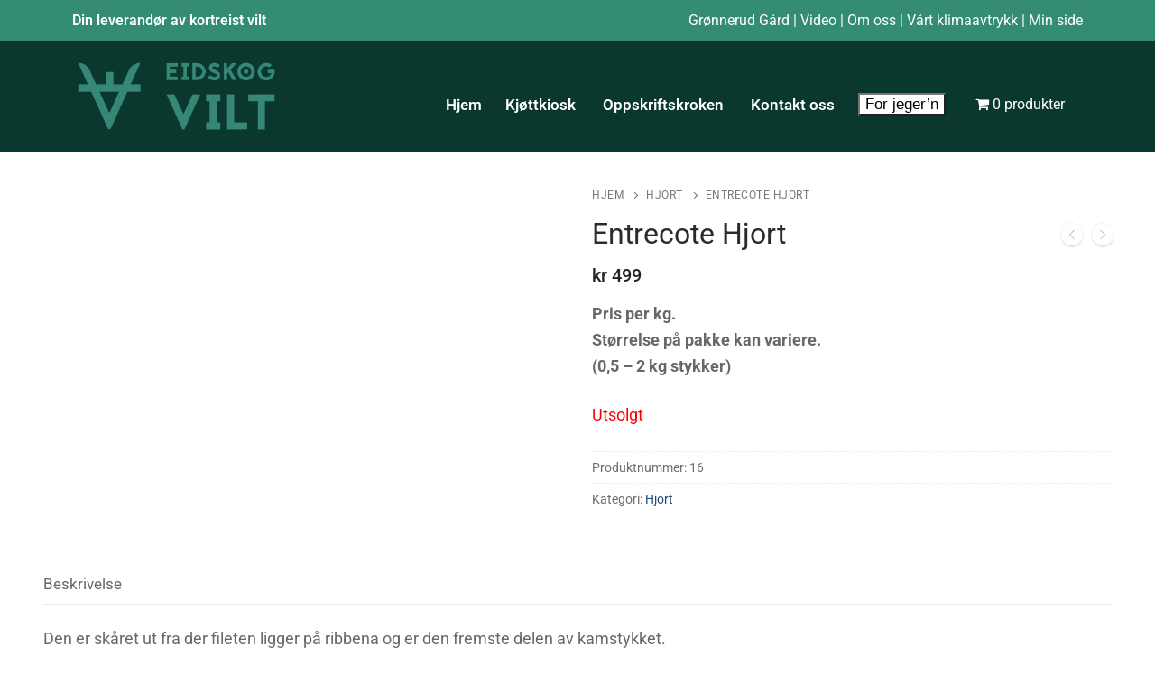

--- FILE ---
content_type: text/css
request_url: https://www.eidskogvilt.no/wp-content/uploads/elementor/css/post-450.css?ver=1761815289
body_size: 1073
content:
.elementor-450 .elementor-element.elementor-element-32d4163:not(.elementor-motion-effects-element-type-background), .elementor-450 .elementor-element.elementor-element-32d4163 > .elementor-motion-effects-container > .elementor-motion-effects-layer{background-color:#348C74;}.elementor-450 .elementor-element.elementor-element-32d4163{transition:background 0.3s, border 0.3s, border-radius 0.3s, box-shadow 0.3s;}.elementor-450 .elementor-element.elementor-element-32d4163 > .elementor-background-overlay{transition:background 0.3s, border-radius 0.3s, opacity 0.3s;}.elementor-widget-text-editor{font-family:var( --e-global-typography-text-font-family ), Sans-serif;font-weight:var( --e-global-typography-text-font-weight );color:var( --e-global-color-text );}.elementor-widget-text-editor.elementor-drop-cap-view-stacked .elementor-drop-cap{background-color:var( --e-global-color-primary );}.elementor-widget-text-editor.elementor-drop-cap-view-framed .elementor-drop-cap, .elementor-widget-text-editor.elementor-drop-cap-view-default .elementor-drop-cap{color:var( --e-global-color-primary );border-color:var( --e-global-color-primary );}.elementor-450 .elementor-element.elementor-element-28fb652{text-align:left;font-family:"Roboto", Sans-serif;font-size:16px;font-weight:600;color:#FFFFFF;}.elementor-450 .elementor-element.elementor-element-6a76b08{text-align:right;font-family:"Roboto", Sans-serif;font-size:16px;font-weight:400;color:#FFFFFF;}.elementor-450 .elementor-element.elementor-element-a0dcf2a:not(.elementor-motion-effects-element-type-background), .elementor-450 .elementor-element.elementor-element-a0dcf2a > .elementor-motion-effects-container > .elementor-motion-effects-layer{background-color:#0B382E;}.elementor-450 .elementor-element.elementor-element-a0dcf2a{transition:background 0.3s, border 0.3s, border-radius 0.3s, box-shadow 0.3s;}.elementor-450 .elementor-element.elementor-element-a0dcf2a > .elementor-background-overlay{transition:background 0.3s, border-radius 0.3s, opacity 0.3s;}.elementor-widget-theme-site-logo .widget-image-caption{color:var( --e-global-color-text );font-family:var( --e-global-typography-text-font-family ), Sans-serif;font-weight:var( --e-global-typography-text-font-weight );}.elementor-widget-nav-menu .elementor-nav-menu .elementor-item{font-family:var( --e-global-typography-primary-font-family ), Sans-serif;font-weight:var( --e-global-typography-primary-font-weight );}.elementor-widget-nav-menu .elementor-nav-menu--main .elementor-item{color:var( --e-global-color-text );fill:var( --e-global-color-text );}.elementor-widget-nav-menu .elementor-nav-menu--main .elementor-item:hover,
					.elementor-widget-nav-menu .elementor-nav-menu--main .elementor-item.elementor-item-active,
					.elementor-widget-nav-menu .elementor-nav-menu--main .elementor-item.highlighted,
					.elementor-widget-nav-menu .elementor-nav-menu--main .elementor-item:focus{color:var( --e-global-color-accent );fill:var( --e-global-color-accent );}.elementor-widget-nav-menu .elementor-nav-menu--main:not(.e--pointer-framed) .elementor-item:before,
					.elementor-widget-nav-menu .elementor-nav-menu--main:not(.e--pointer-framed) .elementor-item:after{background-color:var( --e-global-color-accent );}.elementor-widget-nav-menu .e--pointer-framed .elementor-item:before,
					.elementor-widget-nav-menu .e--pointer-framed .elementor-item:after{border-color:var( --e-global-color-accent );}.elementor-widget-nav-menu{--e-nav-menu-divider-color:var( --e-global-color-text );}.elementor-widget-nav-menu .elementor-nav-menu--dropdown .elementor-item, .elementor-widget-nav-menu .elementor-nav-menu--dropdown  .elementor-sub-item{font-family:var( --e-global-typography-accent-font-family ), Sans-serif;font-weight:var( --e-global-typography-accent-font-weight );}.elementor-450 .elementor-element.elementor-element-eb8bf22 > .elementor-widget-container{margin:35px 0px 0px 0px;}.elementor-450 .elementor-element.elementor-element-eb8bf22 .elementor-menu-toggle{margin-left:auto;}.elementor-450 .elementor-element.elementor-element-eb8bf22 .elementor-nav-menu .elementor-item{font-family:"Roboto", Sans-serif;font-size:17px;font-weight:600;}.elementor-450 .elementor-element.elementor-element-eb8bf22 .elementor-nav-menu--main .elementor-item{color:#FFFFFF;fill:#FFFFFF;padding-left:13px;padding-right:13px;}.elementor-450 .elementor-element.elementor-element-eb8bf22 .elementor-nav-menu--main .elementor-item:hover,
					.elementor-450 .elementor-element.elementor-element-eb8bf22 .elementor-nav-menu--main .elementor-item.elementor-item-active,
					.elementor-450 .elementor-element.elementor-element-eb8bf22 .elementor-nav-menu--main .elementor-item.highlighted,
					.elementor-450 .elementor-element.elementor-element-eb8bf22 .elementor-nav-menu--main .elementor-item:focus{color:#FFFFFF;fill:#FFFFFF;}.elementor-450 .elementor-element.elementor-element-eb8bf22 .elementor-nav-menu--main:not(.e--pointer-framed) .elementor-item:before,
					.elementor-450 .elementor-element.elementor-element-eb8bf22 .elementor-nav-menu--main:not(.e--pointer-framed) .elementor-item:after{background-color:#348C74;}.elementor-450 .elementor-element.elementor-element-eb8bf22 .e--pointer-framed .elementor-item:before,
					.elementor-450 .elementor-element.elementor-element-eb8bf22 .e--pointer-framed .elementor-item:after{border-color:#348C74;}.elementor-450 .elementor-element.elementor-element-eb8bf22 .elementor-nav-menu--dropdown a, .elementor-450 .elementor-element.elementor-element-eb8bf22 .elementor-menu-toggle{color:#FFFFFF;fill:#FFFFFF;}.elementor-450 .elementor-element.elementor-element-eb8bf22 .elementor-nav-menu--dropdown{background-color:#000000;}.elementor-450 .elementor-element.elementor-element-eb8bf22 .elementor-nav-menu--dropdown .elementor-item, .elementor-450 .elementor-element.elementor-element-eb8bf22 .elementor-nav-menu--dropdown  .elementor-sub-item{font-family:"Roboto", Sans-serif;font-size:18px;font-weight:500;}.elementor-450 .elementor-element.elementor-element-eb8bf22 .elementor-nav-menu--dropdown li:not(:last-child){border-style:solid;border-color:#FFFFFF;border-bottom-width:0.5px;}.elementor-450 .elementor-element.elementor-element-eb8bf22 div.elementor-menu-toggle{color:#FFFFFF;}.elementor-450 .elementor-element.elementor-element-eb8bf22 div.elementor-menu-toggle svg{fill:#FFFFFF;}.elementor-theme-builder-content-area{height:400px;}.elementor-location-header:before, .elementor-location-footer:before{content:"";display:table;clear:both;}@media(max-width:1024px){.elementor-450 .elementor-element.elementor-element-eb8bf22 > .elementor-widget-container{margin:10px 0px 0px 0px;}.elementor-450 .elementor-element.elementor-element-eb8bf22{--nav-menu-icon-size:33px;}}@media(min-width:768px){.elementor-450 .elementor-element.elementor-element-e255ad2{width:22.016%;}.elementor-450 .elementor-element.elementor-element-cafdcf1{width:77.984%;}}@media(max-width:1024px) and (min-width:768px){.elementor-450 .elementor-element.elementor-element-e255ad2{width:30%;}.elementor-450 .elementor-element.elementor-element-cafdcf1{width:55%;}}@media(max-width:767px){.elementor-450 .elementor-element.elementor-element-28fb652{text-align:center;}.elementor-450 .elementor-element.elementor-element-6a76b08 > .elementor-widget-container{margin:-19px 0px 0px 0px;}.elementor-450 .elementor-element.elementor-element-6a76b08{text-align:center;}.elementor-450 .elementor-element.elementor-element-e255ad2{width:50%;}.elementor-450 .elementor-element.elementor-element-cafdcf1{width:50%;}.elementor-450 .elementor-element.elementor-element-eb8bf22 .elementor-nav-menu--dropdown a{padding-left:20px;padding-right:20px;padding-top:17px;padding-bottom:17px;}.elementor-450 .elementor-element.elementor-element-eb8bf22 .elementor-nav-menu--main > .elementor-nav-menu > li > .elementor-nav-menu--dropdown, .elementor-450 .elementor-element.elementor-element-eb8bf22 .elementor-nav-menu__container.elementor-nav-menu--dropdown{margin-top:37px !important;}.elementor-450 .elementor-element.elementor-element-eb8bf22{--nav-menu-icon-size:37px;}}/* Start custom CSS for text-editor, class: .elementor-element-28fb652 */#minside {
    color: white;
}

#minside:hover {
    text-decoration: underline;
}/* End custom CSS */
/* Start custom CSS for text-editor, class: .elementor-element-6a76b08 */#minside {
    color: white;
}

#minside:hover {
    text-decoration: underline;
}/* End custom CSS */
/* Start custom CSS for nav-menu, class: .elementor-element-eb8bf22 */.menyknapp {
    color:black!important;
    background-color: white!important;
}/* End custom CSS */

--- FILE ---
content_type: application/javascript
request_url: https://www.eidskogvilt.no/wp-content/plugins/product-extras-for-woocommerce/assets/js/conditions.js?ver=3.26.18
body_size: 6588
content:
(function($) {

	$( document ).ready( function() {

		var reset_fields = [];

		var pewc_conditions = {

			init: function() {

				this.initial_check();
				$( '.pewc-condition-trigger input' ).on( 'change input keyup paste', this.trigger_condition_check );
				$( 'body' ).on( 'change', '.pewc-condition-trigger select', this.trigger_condition_check );
				$( '.pewc-calculation-trigger input' ).on( 'change input keyup paste', this.trigger_calculation );

				// 3.26.5, added pewc_trigger_initial_check, used in pewc-repeatable.js
				$( document ).on( 'ptuwc_opened_config_row, pewc_trigger_initial_check', function ( event, instance, active_row ) {
					pewc_conditions.initial_check();
				});

				// 3.26.5
				$( document ).on( 'pewc_attach_condition_events', function( event ){
					pewc_conditions.attach_events();
				});

				// 3.26.11
				$( 'body' ).on( 'pewc_field_visibility_updated', function( e, field_id, action ){
					pewc_conditions.put_back_default( field_id );
				});

				if( pewc_vars.conditions_timer > 0 ) {

					// 3.26.5
					this.attach_events();

					$( 'form.cart .qty' ).on( 'change input keyup paste', this.trigger_quantity_condition_check );
					$( 'body' ).on( 'pewc_reset_field_condition', this.trigger_field_reset_condition_check );

					// since 3.11.9
					$( 'body' ).on( 'show_variation', this.trigger_attribute_condition_check );
					$( 'body' ).on( 'hide_variation', this.trigger_attribute_condition_check );

					// 3.20.1
					$( 'body' ).on( 'pewc_reset_fields', this.reset_fields );

					if( typeof pewc_cost_triggers !== 'undefined' && pewc_cost_triggers.length > 0 ) {
						var cost_interval = setInterval(
							this.trigger_cost_condition_check,
							pewc_vars.conditions_timer
						);
					}
				}

			},

			// 3.26.5, created a separate function so that we can re-attach these to repeatable groups
			attach_events: function() {
				$( '.pewc-field-triggers-condition' ).on( 'pewc_update_select_box', this.trigger_field_condition_check );
				$( '.pewc-field-triggers-condition input' ).on( 'change input keyup paste', this.trigger_field_condition_check );
				$( '.pewc-field-triggers-condition select' ).on( 'update change', this.trigger_field_condition_check );
				$( '.pewc-field-triggers-condition .pewc-calculation-value' ).on( 'calculation_field_updated', this.trigger_field_condition_check );
			},

			initial_check: function() {

				// Check the fields
				if( pewc_vars.conditions_timer > 0 ) {

					$( '.pewc-field-triggers-condition' ).each( function() {

						var field = $( this ).closest( '.pewc-item' );
						var parent = pewc_conditions.get_field_parent( field );
						var field_value = pewc_conditions.get_field_value( $( field ).attr( 'data-field-id' ), $( field ).attr( 'data-field-type' ), parent );
						var triggers_for = JSON.parse( $( field ).attr( 'data-triggers-for' ) );

						// 3.26.5
						pewc_conditions.check_triggered_fields( $( field ), field_value, triggers_for, parent );

						// Iterate through each field that is conditional on the updated field
						//for( var g in triggers_for ) {
						//	conditions_obtain = pewc_conditions.check_field_conditions( triggers_for[g], field_value, parent );
						//	var action = $( '.pewc-field-' + triggers_for[g] ).attr( 'data-field-conditions-action' );
						//	pewc_conditions.assign_field_classes( conditions_obtain, action, triggers_for[g], parent );
						//}

					});

				}

				// Check the groups
				$( '.pewc-condition-trigger' ).each( function() {
					var field = $( this );
					var groups = JSON.parse( $( field ).attr( 'data-trigger-groups' ) );
					for( var g in groups ) {
						conditions_obtain = pewc_conditions.check_group_conditions( groups[g] );
						var action = $( '#pewc-group-' + groups[g] ).attr( 'data-condition-action' );
						pewc_conditions.assign_group_classes( conditions_obtain, action, groups[g] );
					}
				});

				// 3.11.9, check all groups and fields using attributes on conditions
				pewc_conditions.trigger_attribute_condition_check();

			},

			trigger_calculation: function() {

				// Possibly add a delay here to ensure calculations are made
				var calculations = $( this ).closest( '.pewc-item' ).attr( 'data-trigger-calculations' );
				if( calculations ) {
					calculations = JSON.parse( calculations );
					for( var c in calculations ) {
						$( '.pewc-field-' + calculations[c] ).find( '.pewc-calculation-value' ).trigger( 'change' );
					}
				}

			},

			trigger_condition_check: function() {

				var field = $( this ).closest( '.pewc-item' );
				var groups = JSON.parse( $( field ).attr( 'data-trigger-groups' ) );
				pewc_conditions.trigger_group_conditions( groups );

				if( pewc_vars.reset_fields == 'yes' ) {
					pewc_conditions.reset_fields();
				}

			},

			trigger_group_conditions: function( groups ) {
				for( var g in groups ) {
					conditions_obtain = pewc_conditions.check_group_conditions( groups[g] );
					var action = $( '#pewc-group-' + groups[g] ).attr( 'data-condition-action' );
					pewc_conditions.assign_group_classes( conditions_obtain, action, groups[g] );
				}
				// let's do this if we need to toggle other groups or fields that are dependent on a field inside a toggled group
				$( 'body' ).trigger( 'pewc_reset_field_condition' );
			},

			get_field_parent: function( field ) {

				var parent = $( field ).closest( '.product' );
				if( $( parent ).length < 1 ) {
					parent = $( field ).closest( '.ptuwc-product-config-row' );
				}

				return parent;

			},

			get_field_group_id: function( field ) {

				var group_id = $( field ).closest( '.pewc-group-wrap' ).attr( 'data-group-id' );
				return group_id;

			},

			trigger_field_condition_check: function() {

				var field = $( this ).closest( '.pewc-item' );
				var parent = pewc_conditions.get_field_parent( field );

				var field_value = pewc_conditions.get_field_value( $( field ).attr( 'data-field-id' ), $( field ).attr( 'data-field-type' ), parent );
				var triggers_for = JSON.parse( $( field ).attr( 'data-triggers-for' ) );

				// 3.26.5
				pewc_conditions.check_triggered_fields( $( field ), field_value, triggers_for, parent );

				// Iterate through each field that is conditional on the updated field
				//for( var g in triggers_for ) {
				//	conditions_obtain = pewc_conditions.check_field_conditions( triggers_for[g], field_value, parent );
				//	var group = $( '.pewc-field-' + triggers_for[g] ).closest( '.pewc-group-wrap' );
				//	var action = $( '.pewc-field-' + triggers_for[g] ).attr( 'data-field-conditions-action' );
				//	pewc_conditions.assign_field_classes( conditions_obtain, action, triggers_for[g], parent );
				//}

				if( pewc_vars.reset_fields == 'yes' ) {
					pewc_conditions.reset_fields();
				}

			},

			// Iterate through fields that have had their values reset
			// Ensures fields with dependent conditions will also get reset correctly
			trigger_field_reset_condition_check: function() {

				// Use a timer to allow complex pages to catch up
				var reset_timer = setTimeout(
					function() {
						$( '.pewc-reset' ).each( function() {
							$( this ).removeClass( 'pewc-reset' );
							var field = $( this );
							var parent = pewc_conditions.get_field_parent( field );
							if ( $( field ).hasClass( 'pewc-repeatable-field' ) ) {
								// 3.26.5, use the group wrapper as the parent because it's possible we have duplicate fields
								parent = $( field ).closest( '.pewc-group-wrap' );
							}
							var field_value = pewc_conditions.get_field_value( $( field ).attr( 'data-field-id' ), $( field ).attr( 'data-field-type' ), parent );
							var triggers_for = $( field ).attr( 'data-triggers-for' );
							if( triggers_for != undefined ) {

								var triggers_for = JSON.parse( $( field ).attr( 'data-triggers-for' ) );

								// 3.26.5
								pewc_conditions.check_triggered_fields( $( field ), field_value, triggers_for, parent );

								// Iterate through each field that is conditional on the updated field
								//for( var g in triggers_for ) {
								//	conditions_obtain = pewc_conditions.check_field_conditions( triggers_for[g], field_value, parent );
								//	var action = $( '.pewc-field-' + triggers_for[g] ).attr( 'data-field-conditions-action' );
								//	pewc_conditions.assign_field_classes( conditions_obtain, action, triggers_for[g], parent );
								//}
							}

						});
					}, 100
				);

			},

			trigger_quantity_condition_check: function() {

				if( typeof pewc_quantity_triggers === 'undefined' ) {
					return;
				}

				var triggers_for = pewc_quantity_triggers;

				// 3.26.5
				pewc_conditions.check_triggered_fields( 'quantity', $( 'form.cart .quantity input.qty' ).val(), triggers_for );

				// Iterate through each field that is conditional on the updated field
				//for( var g in triggers_for ) {
				//	var parent = pewc_conditions.get_field_parent( $( '.pewc-field-'+triggers_for[g] ) );
				//	conditions_obtain = pewc_conditions.check_field_conditions( triggers_for[g], $( 'form.cart .quantity input.qty' ).val(), parent );
				//	var action = $( '.pewc-field-' + triggers_for[g] ).attr( 'data-field-conditions-action' );
				//	pewc_conditions.assign_field_classes( conditions_obtain, action, triggers_for[g], parent );
				//}

			},

			trigger_cost_condition_check: function() {

				var triggers_for = pewc_cost_triggers;

				// 3.26.5
				pewc_conditions.check_triggered_fields( 'cost', 0, triggers_for );

				// Iterate through each field that is conditional on the updated field
				// 3.21.7, added parent to the condition
				//for( var g in triggers_for ) {
				//	var parent = pewc_conditions.get_field_parent( $( '.pewc-field-'+triggers_for[g] ) );
				//	conditions_obtain = pewc_conditions.check_field_conditions( triggers_for[g], 0, parent );
				//	var action = $( '.pewc-field-' + triggers_for[g] ).attr( 'data-field-conditions-action' );
				//	pewc_conditions.assign_field_classes( conditions_obtain, action, triggers_for[g], parent );
				//}

			},

			check_group_conditions: function( group_id ) {

				var conditions = JSON.parse( $( '#pewc-group-' + group_id ).attr( 'data-conditions' ) );
				var match = $( '#pewc-group-' + group_id ).attr( 'data-condition-match' );
				var is_visible = false;
				if( match == 'all' ) {
					is_visible = true;
				}
				for( var i in conditions ) {
					var condition = conditions[i];
					if( ! condition.field_type ) {
						condition.field_type = $( '.' + condition.field ).attr( 'data-field-type' );
					}

					var field = $( '.pewc-field-' + $( '.' + condition.field ).attr( 'data-field-id' ) );
					var parent = pewc_conditions.get_field_parent( field );
					var value = pewc_conditions.get_field_value( $( '.' + condition.field ).attr( 'data-field-id' ), condition.field_type, parent );
					if ( condition.field.substring(0, 3) == 'pa_' ) {
						value = $( '#'+condition.field ).val();
					}
					var meets_condition = this.field_meets_condition( value, condition.rule, condition.value );
					if( meets_condition && match =='any' ) {
						return true;
					} else if( ! meets_condition && match =='all' ) {
						return false;
					}
				}

				return is_visible;

			},

			check_field_conditions: function( field_id, field_value, parent ) {

				var field = $( parent ).find( '.pewc-field-' + field_id );
				if( $( field ).length < 1 ) {
					return false;
				}

				var conditions = JSON.parse( $( field ).attr( 'data-field-conditions' ) );
				var match = $( field ).attr( 'data-field-conditions-match' );
				var is_visible = false;
				if( match == 'all' ) {
					is_visible = true;
				}
				var loop_parent = parent; // 3.26.5

				for( var i in conditions ) {
					var condition = conditions[i];
					if ( condition.field == 'cost' ) {
						// 3.21.7
						var field_value = $( '#pewc_total_calc_price' ).val();
					} else if ( condition.field == 'quantity' ) {
						var field_value = $( 'form.cart .quantity input.qty' ).val();
					} else if ( condition.field.substring(0, 3) == 'pa_' ){
						var attribute_field = $( '#' + condition.field );
						var field_value = $( attribute_field ).val();
						if ( field_value != undefined && field_value.indexOf( ',' ) !== -1 && $( attribute_field ).is( 'input' ) ) {
							// 3.26.11, this could be a hidden input field with a list of attributes, split into an array?
							field_value = field_value.split( ',' );
						}
					} else {
						if ( $( parent ).find( '.pewc-field-' + $( '.' + condition.field ).attr( 'data-field-id' ) ).length < 1 ) {
							// this field is not a sibling in this repeatable field? change parent back
							loop_parent = pewc_conditions.get_field_parent( $( field ) );
						} else {
							loop_parent = parent;
						}
						var field_value = this.get_field_value( $( '.' + condition.field ).attr( 'data-field-id' ), condition.field_type, loop_parent );
					}
					var meets_condition = this.field_meets_condition( field_value, condition.rule, condition.value );
					if( meets_condition && match == 'any' ) {
						return true;
					} else if( ! meets_condition && match =='all' ) {
						return false;
					}
				}

				return is_visible;

			},

			// Get the value of the specified field
			get_field_value: function( field_id, field_type, parent ) {

				if( typeof field_id == 'undefined' ) {
					return;
				}

				// var field_wrapper = $( '.' + field_id.replace( 'field', 'group' ) );
				var input_fields = ['text','number','advanced-preview'];

				var field = $( parent ).find( '.pewc-field-' + field_id );

				// since 3.11.5
				if ( field.hasClass( 'pewc-hidden-field') || field.closest( '.pewc-group-wrap' ).hasClass( 'pewc-group-hidden' ) ) {
					if ( ! field.hasClass( 'pewc-reset-me' ) ) {
						field.addClass( 'pewc-reset-me' ); // so that we can reset
					}
					return ''; // field is hidden so return a blank value
				}

				if( input_fields.includes( field_type ) ) {
					return $( field ).find( 'input' ).val();
				} else if( field_type == 'select' || field_type == 'select-box' ) {
					return $( field ).find( 'select' ).val();
				} else if( field_type == 'checkbox_group' ) {
					var field_value = [];
					$( field ).find( 'input:checked' ).each( function() {
						field_value.push( $( this ).val() );
					});
					return field_value;
				} else if( field_type == 'products' || field_type == 'product-categories' ) {
					var field_value = [];
					if ( field.hasClass( 'pewc-item-products-select' ) ) {
						return $( field ).find( 'select' ).val();
					}
					else {
						$( field ).find( 'input:checked' ).each( function() {
							field_value.push( Number( $( this ).val() ) );
						});
					}
					return field_value;
				} else if( field_type == 'image_swatch' ) {
					if( $( field ).hasClass( 'pewc-item-image-swatch-checkbox' ) ) {
						// Array
						var field_value = [];
						$( field ).find( 'input:checked' ).each( function() {
							field_value.push( $( this ).val() );
						});
						return field_value;
					} else {
						return $( field ).find( 'input:radio:checked' ).val();
					}
				} else if( field_type == 'checkbox' ) {
					if( $( field ).find( 'input' ).prop( 'checked' ) ) {
						return '__checked__';
					}
					return false;
				} else if( field_type == 'radio' ) {
					return $( field ).find( 'input:radio:checked' ).val();
				} else if( field_type == 'quantity' ) {
					return $( 'form.cart .quantity input.qty' ).val();
				} else if( field_type == 'cost' ) {
					return $( '#pewc_total_calc_price' ).val();
				} else if( field_type == 'upload' ) {
					return $( field ).find( '.pewc-number-uploads' ).val();
				} else if( field_type == 'calculation' ) {
					return $( field ).find( '.pewc-calculation-value' ).val();
				}

			},

			field_meets_condition: function( value, rule, required_value ) {
				if (value == undefined ) {
					return false;
				} else if( rule == 'is') {
					return value == required_value;
				} else if( rule == 'is-not' ) {
					return value != required_value;
				} else if( rule == 'contains' ) {
					if ( typeof required_value === 'string' && required_value.indexOf( ',' ) !== -1 ) {
						// 3.13.7, comma-separated product categories IDs
						return this.csv_required_value_in_field_value( value, required_value );
					} else {
						// sometimes value is an array of numbers (e.g. product IDs) so we have to parse required_value first
						return value.includes( required_value ) || value.includes( parseFloat( required_value ) );
					}
				} else if( rule == 'does-not-contain' ) {
					if ( typeof required_value === 'string' && required_value.indexOf( ',' ) !== -1 ) {
						// 3.13.7, comma-separated product categories IDs
						return ! this.csv_required_value_in_field_value( value, required_value );
					} else {
						return ! value.includes( required_value ) && ! value.includes( parseFloat( required_value ) );
					}
				} else if ( rule == 'cost-equals' ) {
					return parseFloat(value) == parseFloat(required_value);
				} else if( rule == 'greater-than' || rule == 'cost-greater' ) {
					return parseFloat(value) > parseFloat(required_value);
				} else if( rule == 'greater-than-equals' ) {
					return parseFloat(value) >= parseFloat(required_value);
				} else if( rule == 'less-than' || rule == 'cost-less' ) {
					return parseFloat(value) < parseFloat(required_value);
				} else if( rule == 'less-than-equals' ) {
					return parseFloat(value) <= parseFloat(required_value);
				}

			},

			// 3.13.7
			csv_required_value_in_field_value: function( field_value, required_value ) {
				var required_values = required_value.split( ',' );
				for ( var i in required_values ) {
					if ( ! field_value.includes( required_values[i] ) && ! field_value.includes( parseFloat( required_values[i] ) ) ) {
						return false;
					}
				}
				return true;
			},

			assign_group_classes: function( conditions_obtain, action, group_id ) {

				if( conditions_obtain ) {
					if( action == 'show' ) {
						$( '#pewc-group-' + group_id ).removeClass( 'pewc-group-hidden' );
						$( '#pewc-tab-' + group_id ).removeClass( 'pewc-group-hidden' );
						$( '#pewc-group-' + group_id ).removeClass( 'pewc-reset-group' );
						$( '#pewc-tab-' + group_id ).removeClass( 'pewc-reset-group' );
					} else {
						$( '#pewc-group-' + group_id ).addClass( 'pewc-group-hidden pewc-reset-group' );
						$( '#pewc-tab-' + group_id ).addClass( 'pewc-group-hidden pewc-reset-group' );
					}
				} else {
					if( action == 'show' ) {
						$( '#pewc-group-' + group_id ).addClass( 'pewc-group-hidden pewc-reset-group' );
						$( '#pewc-tab-' + group_id ).addClass( 'pewc-group-hidden pewc-reset-group' );

						// $( '#pewc-group-' + group_id ).find( '.pewc-field-triggers-condition' ).each( function() {
							// Check each field in this group, in case of conditions on the fields
							// $( this ).find( 'input' ).trigger( 'change' );
							// pewc_conditions.trigger_field_condition_check_by_id( $( this ).attr( 'data-field-id' ) );
						// });
					} else {
						$( '#pewc-group-' + group_id ).removeClass( 'pewc-group-hidden' );
						$( '#pewc-tab-' + group_id ).removeClass( 'pewc-group-hidden' );
						$( '#pewc-group-' + group_id ).removeClass( 'pewc-reset-group' );
						$( '#pewc-tab-' + group_id ).removeClass( 'pewc-reset-group' );
					}
				}

				// moved here since 3.11.5. Let's always trigger this because sometimes another field is dependent on a just-hidden field
				pewc_conditions.trigger_fields_within_hidden_groups( group_id );
				// also moved here since 3.11.5 because the replace main image function for image swatch depends on this
				$( 'body' ).trigger( 'pewc_group_visibility_updated', [ group_id, action ] );
				$( 'body' ).trigger('pewc_force_update_total_js'); // added in 3.11.9

				// Iterate through each field in the group to check for layered swatches
				$( '#pewc-group-' + group_id ).find( '.pewc-item' ).each( function( layer_index, element ) {
					pewc_conditions.hide_layered_images( $( this ), $( this ).attr( 'data-field-id' ) );
					// 3.26.6, trigger this in case group has condition but field does not, needed when editing options from the cart
					$( 'body' ).trigger( 'pewc_field_visibility_updated', [ $( this ).attr('data-id'), action ] );
				});

			},

			trigger_fields_within_hidden_groups: function( group_id ) {

				$( '#pewc-group-' + group_id ).find( '.pewc-field-triggers-condition' ).each( function() {
					// Check each field in this group, in case of conditions on the fields
					var field = $( '.pewc-field-' + $( this ).attr( 'data-field-id' ) );
					var parent = pewc_conditions.get_field_parent( field );
					var field_value = pewc_conditions.get_field_value( $( field ).attr( 'data-field-id' ), $( field ).attr( 'data-field-type' ), parent );
					var triggers_for = JSON.parse( $( field ).attr( 'data-triggers-for' ) );

					// 3.26.5
					pewc_conditions.check_triggered_fields( $( field ), field_value, triggers_for, parent );

					// Iterate through each field that is conditional on the updated field
					//for( var g in triggers_for ) {
					//	conditions_obtain = pewc_conditions.check_field_conditions( triggers_for[g], field_value, parent );
					//	var group = $( '.pewc-field-' + triggers_for[g] ).closest( '.pewc-group-wrap' );
					//	var action = $( '.pewc-field-' + triggers_for[g] ).attr( 'data-field-conditions-action' );
					//	pewc_conditions.assign_field_classes( conditions_obtain, action, triggers_for[g], parent );
					//}

				});

				if( pewc_vars.reset_fields == 'yes' ) {
					// pewc_conditions.reset_fields();
				}

			},

			assign_field_classes: function( conditions_obtain, action, field_id, parent ) {

				var field = $( parent ).find( '.pewc-field-' + field_id );
				//$( 'body' ).trigger( 'pewc_field_visibility_updated', [ field.attr('data-id'), action ] ); // commented out on 3.21.7

				if( conditions_obtain ) {
					if( action == 'show' ) {
						$( field ).removeClass( 'pewc-hidden-field' );
						$( field ).removeClass( 'pewc-reset-me' ); // 3.26.6
						$( parent ).removeClass( 'pewc-hidden-field-' + $( field ).attr( 'data-field-id' ) );
					} else {
						if( ! $( field ).hasClass( 'pewc-hidden-field' ) ) {
							$( field ).addClass( 'pewc-hidden-field pewc-reset-me' );
							$( parent ).addClass( 'pewc-hidden-field-' + $( field ).attr( 'data-field-id' ) );
						}
					}
				} else {
					if( action == 'show' ) {
						if( $( field ).hasClass( 'pewc-item-advanced-preview' ) ) {
							$( parent ).addClass( 'pewc-hidden-field-' + $( field ).attr( 'data-field-id' ) );
						}
						// 3.24.8, changed hasClass selector from pewc-hidden-field to pewc-reset-me, because sometimes a field already has pewc-hidden-field and so pewc-reset-me is not added
						// 3.25.3, updated this again, because the changes in 3.24.8 didn't work for some calculation fields with conditions
						if( ! $( field).hasClass( 'pewc-reset-me' ) || ! $( field).hasClass( 'pewc-hidden-field' ) ) {
							// avoid having duplicates
							$( field ).removeClass( 'pewc-hidden-field' );
							$( field ).removeClass( 'pewc-reset-me' );
							// add both back
							$( field ).addClass( 'pewc-hidden-field pewc-reset-me' );
						}
					} else {
						$( field).removeClass( 'pewc-hidden-field' );
						$( parent ).removeClass( 'pewc-hidden-field-' + $( field ).attr( 'data-field-id' ) );
					}
				}

				// Hide layered images
				if( $( field ).hasClass( 'pewc-layered-image' ) ) {
					pewc_conditions.hide_layered_images( field, field_id );
				}

				// 3.21.7, moved here so that field visibility has already been updated before other plugins hook into this
				$( 'body' ).trigger( 'pewc_field_visibility_updated', [ field.attr('data-id'), action ] );

			},

			hide_layered_images: function( field, field_id ) {

				var group_id = pewc_conditions.get_field_group_id( field );
				var is_field_hidden = $( field ).hasClass( 'pewc-hidden-field' );
				var is_group_hidden = $( '.pewc-group-wrap-' + group_id ).hasClass( 'pewc-group-hidden' );

				if( is_field_hidden || is_group_hidden ) {
					// Hide the layer too
					$( '.pewc-layer-' + field_id ).fadeOut( 150 );
				} else {
					$( '.pewc-layer-' + field_id ).fadeIn( 150 );
				}

			},

			reset_fields: function() {

				if( $( '.pewc-reset-me' ).length < 1 && $( '.pewc-reset-group' ).length < 1 ) {
					return;
				}

				$( '.pewc-reset-me' ).each( function() {

					var field = $( this );
					pewc_conditions.reset_field_value( field );
					$( field ).removeClass( 'pewc-reset-me' ).addClass( 'pewc-reset' );

				});

				$( '.pewc-reset-group' ).each( function() {

					$( this ).find( '.pewc-item' ).each( function() {

						var field = $( this );
						pewc_conditions.reset_field_value( field );

					});

				});

			},

			// improvement: maybe don't apply default_values here, which can cause issues in the backend if field is hidden, and another field is dependent on the hidden field
			reset_field_value: function( field ) {

				// Iterate through all fields with pewc-reset-me class
				var inputs = ['date', 'name_price', 'number', 'text', 'textarea', 'advanced-preview'];
				var checks = ['checkbox', 'checkbox_group', 'radio'];
				var field_type = $( field ).attr( 'data-field-type' );
				var default_value = $( field ).attr( 'data-default-value' );
				$( field ).attr( 'data-field-value', default_value );

				if( inputs.includes( field_type ) ) {
					// 3.21.1, the trigger is needed by Text Preview, but could cause an infinite loop, so we check if the default value has already been added
					if ( ( default_value || default_value == '' ) && $( field ).find( '.pewc-form-field' ).val() != default_value ) {
						$( field ).find( '.pewc-form-field' ).val( default_value ).trigger( 'change' );
					}
				} else if( field_type == 'image_swatch' ) {
					// 3.17.2 version, removes the swatch from the main image if swatch field is hidden
					$( field ).find( '.pewc-radio-image-wrapper, .pewc-checkbox-image-wrapper' ).each(function(){
						if ( $(this).hasClass( 'checked' ) ) {
							$(this).removeClass( 'checked' ); // needed for swatch fields where "allow multiple" is enabled
							$(this).trigger( 'click' ); // this triggers the update_add_on_image() function in pewc.js
						}
						if ( $(this).find( 'input' ).val() == default_value ) {
							// this field has a default value, add checked class back
							$(this).addClass( 'checked' );
							$(this).trigger( 'click' ); // 3.24.8, added to trigger swatches with conditions and layers
						} else {
							$(this).find( 'input' ).prop( 'checked', false );
						}
					});
					// 3.24.6, maybe remove the layer if we're resetting anyway? So that when the field is shown again, the layer doesn't contain the last selection
					if ( default_value === '' && $( field ).hasClass( 'pewc-layered-image' ) ) {
						$( '.pewc-layer-' + $( field ).attr( 'data-field-id' ) ).remove();
					}
				} else if( field_type == 'products' || field_type == 'product-categories' ) {
					if ( ( field ).hasClass( 'pewc-item-products-select' ) ) {
						// 3.25.5
						$( field ).find( '.pewc-form-field' ).prop( 'selectedIndex', 0 );
					} else {
						$( field ).find( 'input' ).prop( 'checked', false );
						$( field ).find( '.pewc-form-field' ).val( 0 );
						$( field ).find( '.pewc-radio-image-wrapper, .pewc-checkbox-image-wrapper' ).removeClass( 'checked' );
					}
					// 3.13.0, put back default value
					if ( default_value ) {
						// convert new value to a valid ID string first (e.g. no spaces, lower case)
						var default_value2 = default_value.toLowerCase().replaceAll(' ', '_');
						$( '#' + $( field ).attr( 'data-id' ) + '_' + default_value2 ).prop( 'checked', true );
						$( '#' + $( field ).attr( 'data-id' ) + '_' + default_value2 ).closest( '.pewc-radio-image-wrapper, .pewc-checkbox-image-wrapper' ).addClass( 'checked' );
					}
				} else if( checks.includes( field_type ) ) {
					$( field ).find( 'input' ).prop( 'checked', false );
					// 3.23.1
					if ( $( field ).hasClass( 'pewc-text-swatch' ) ) {
						$( field ).find( '.active-swatch' ).removeClass( 'active-swatch' );
					}
					default_value = $( field ).hasClass( 'pewc-hidden-field' ) ? '' : $( field ).attr( 'data-default-value' ); // 3.21.7, if checkbox is hidden, nullify the value, so that conditions based on this does not match in the backend
					if ( default_value ) {
						if ( field_type === 'checkbox' ) {
							$( field ).find( 'input' ).prop( 'checked', true ); // 3.17.2
							// 3.23.1
							if ( $( field ).hasClass( 'pewc-text-swatch' ) ) {
								$( field ).find( 'input' ).closest( '.pewc-checkbox-form-label' ).addClass( 'active-swatch' );
							}
						} else {
							// convert new value to a valid ID string first (e.g. no spaces, lower case)
							var default_value2 = default_value.toLowerCase().replaceAll(' ', '_');
							$( '#' + $( field ).attr( 'data-id' ) + '_' + default_value2 ).prop( 'checked', true );
							// 3.23.1
							if ( field_type === 'radio' && $( field ).hasClass( 'pewc-text-swatch' ) ) {
								$( '#' + $( field ).attr( 'data-id' ) + '_' + default_value2 ).closest( '.pewc-radio-form-label' ).addClass( 'active-swatch' ); // 3.23.1
							}
						}
					}
				} else if ( field_type == 'select' ) {
					if( default_value ) {
						$( field ).find( '.pewc-form-field' ).val( default_value );
					} else {
						$( field ).find( '.pewc-form-field' ).prop( 'selectedIndex', 0 );
					}
				} else if( field_type == 'select-box' ) {
					// 3.25.2, separated this from the reset process for Select fields
					// Reselect option for Select Box
					var select_box_id = $( field ).attr( 'data-id' );
					if ( $( '#' + select_box_id + '_select_box' ).find( 'ul.dd-options' ).length > 0 ) {
						// select box ready?
						var selected_value = $( field ).find( '.dd-selected-value' ).val();
						var select_option_index = 0;
						// find the index of the current value
						select_option_index = $( 'select#' + select_box_id + ' option[value="' + selected_value.replace( /"/g, '\\"' ) + '"]').index();
						if ( default_value ) {
							if ( default_value != selected_value ) {
								// find index of the default value
								select_option_index = $( 'select#' + select_box_id + ' option[value="' + default_value.replace( /"/g, '\\"' ) + '"]').index();
								$( '#' + select_box_id + '_select_box' ).ddslick( 'select', {index: select_option_index} );
							}
						} else if ( select_option_index > 0 ) {
							// reset to the first value
							$( '#' + select_box_id + '_select_box' ).ddslick( 'select', {index: 0} );
						}
					}
					if( default_value ) {
						$( field ).find( '.pewc-form-field' ).val( default_value );
					} else {
						$( field ).find( '.pewc-form-field' ).val( '' );
						$( field ).attr( 'data-value', '' );
					}
					
				} else if( field_type == 'calculation' ) {
					$( field ).attr( 'data-price', 0 ).attr( 'data-field-price', 0 );
					var action = $( field ).find( '.pewc-action' ).val();
					if( pewc_vars.conditions_timer > 0 ) {
						if( action == 'price' ) {
							$( '#pewc_calc_set_price' ).val( 0 );
							$( field ).find( '.pewc-calculation-value' ).val( 0 ).trigger( 'change' );
						} else {
							$( field ).find( '.pewc-calculation-value' ).val( 0 );
						}
					} else {
						// This is an older method with some performance issues
						$( field ).find( '.pewc-calculation-value' ).val( 0 ).trigger( 'change' );
						if( action == 'price' ) {
							$( '#pewc_calc_set_price' ).val( 0 );
						}
					}
				} else if ( field_type == 'color-picker' ) {
					// 3.17.2
					if ( default_value ) {
						$( field ).find( '.pewc-color-picker-field' ).val( default_value ).trigger( 'change' );
					} else {
						$( field ).find( '.pewc-color-picker-field' ).val( '' ).trigger( 'change' );
					}
				}

				// Does this trigger a group?
				if( $( field ).attr( 'data-trigger-groups' ) ) {
					var groups = JSON.parse( $( field ).attr( 'data-trigger-groups' ) );
					pewc_conditions.trigger_group_conditions( groups );
				}

				if ( $( field ).attr( 'data-field-value') != '' && ! $( field ).hasClass( 'pewc-active-field') ) {
					// this is added so that the summary panel can detect the field
					$( field ).addClass( 'pewc-active-field' );
				}
				// 3.12.2
				if ( $( field ).attr( 'data-field-value') == '' && $( field ).attr( 'data-field-price' ) != 0 ) {
					// maybe also reset price
					$( field ).attr( 'data-field-price', 0 );
				}
				// we force update_total_js so that the summary panel is also updated
				$( 'body' ).trigger('pewc_force_update_total_js');
				$( 'body' ).trigger( 'pewc_reset_field_condition' );

			},

			// since 3.11.9, not sure if this is necessary if the group already has the class?
			group_has_attribute_conditions: function( group ) {

				if ( group.attr( 'data-condition-action') != '' && group.attr( 'data-conditions-match' ) != '' && group.attr( 'data-conditions' ) != '' ) {
					var data_conditions = JSON.parse( group.attr( 'data-conditions' ) );
					if ( data_conditions.length > 0 ) {
						var has_attribute_condition = false;
						for ( var i in data_conditions ) {
							if ( data_conditions[i].field.substring( 0, 3 ) == 'pa_' ) {
								has_attribute_condition = true;
								break;
							}
						}
						return has_attribute_condition;
					}
				}
				return false;

			},

			// since 3.11.9
			trigger_groups_with_attribute_conditions: function( event, variation, purchasable ) {

				$( '.pewc-group-wrap.pewc-has-attribute-condition' ).each( function() {
					var group = $( this );

					// check if this group has conditions
					//if ( pewc_conditions.group_has_attribute_conditions( group ) ) {
						// this group is dependent on attributes, check now
						var group_id = parseFloat( group.attr( 'id' ).replace( 'pewc-group-', '' ) );
						conditions_obtain = pewc_conditions.check_group_conditions( group_id );
						var action = $( '#pewc-group-' + group_id ).attr( 'data-condition-action' );
						pewc_conditions.assign_group_classes( conditions_obtain, action, group_id );
					//}
				});

			},

			// since 3.11.9
			trigger_fields_with_attribute_conditions: function( event, variation, purchasable ) {

				$( '.pewc-item.pewc-field-has-attribute-condition' ).each( function() {

					var field = $( this );
					var field_id = field.attr( 'data-field-id' );
					var parent = pewc_conditions.get_field_parent( field );

					conditions_obtain = pewc_conditions.check_field_conditions( field_id, '', parent );
					var action = $( '.pewc-field-' + field_id ).attr( 'data-field-conditions-action' );

					pewc_conditions.assign_field_classes( conditions_obtain, action, field_id, parent );

					if( pewc_vars.reset_fields == 'yes' ) {
						pewc_conditions.reset_fields();
					}

				});

			},

			// since 3.11.9
			trigger_attribute_condition_check: function( event, variation, purchasable ) {

				pewc_conditions.trigger_groups_with_attribute_conditions( event, variation, purchasable );
				pewc_conditions.trigger_fields_with_attribute_conditions( event, variation, purchasable );

			},

			// 3.26.5, created a separate function for this loop
			check_triggered_fields: function( field, field_value, triggers_for, parent=false ) {

				var is_repeatable_field = false;
				var is_cloned_field = false;
				var group_wrapper = $( field ).closest( '.pewc-group-wrap' );

				if ( field != 'cost' && field != 'quantity' ) {
					// was this triggered from a field inside a repeatable group?
					is_repeatable_field = $( group_wrapper ).hasClass( 'pewc-repeatable-group' );
					// was this triggered from a cloned field?
					is_cloned_field = $( group_wrapper ).hasClass( 'pewc-cloned-group' );
				}

				// we use a different var so that it doesn't get overwritten in the loop
				// trigger_quantity_condition_check and trigger_cost_condition_check sets the parent var inside the loop
				var loop_parent = parent;

				// Iterate through each field that is conditional on the updated field
				for( var g in triggers_for ) {
					if ( ! parent ) {
						loop_parent = pewc_conditions.get_field_parent( $( '.pewc-field-'+triggers_for[g] ) );
					} else if ( is_repeatable_field ) {
						// this was triggered from a repeatable field, check if the current field is a sibling
						if ( $( group_wrapper ).find( '.pewc-field-' + triggers_for[g] ).length > 0 ) {
							// this is a sibling, change the loop_parent to the group_wrapper so that we only look for this field within this group
							loop_parent = group_wrapper;
						} else {
							// not a sibling, point back to the original parent
							loop_parent = parent;
						}
					}
					conditions_obtain = pewc_conditions.check_field_conditions( triggers_for[g], field_value, loop_parent );
					var action = $( loop_parent ).find( '.pewc-field-' + triggers_for[g] ).attr( 'data-field-conditions-action' );
					pewc_conditions.assign_field_classes( conditions_obtain, action, triggers_for[g], loop_parent );
				}

			},

			// 3.26.11, put back a field's default value if it has been displayed
			put_back_default: function( pewc_id ) {

				var field = $( '.pewc-item.' + pewc_id );
				if ( field.length > 0 && ! field.hasClass( 'pewc-hidden-field' ) && ! field.closest( '.pewc-group-wrap' ).hasClass( 'pewc-group-hidden' ) && field.attr( 'data-default-value' ) != undefined && field.attr( 'data-default-value' ) != '' ) {
					// checkbox
					if ( 'checkbox' === field.attr( 'data-field-type' ) && 'checked' === field.attr( 'data-default-value' ) ) {
						field.find( 'input#' + pewc_id ).prop( 'checked', true ).trigger( 'change' );
					}
				}

			},

		}

		pewc_conditions.init();

	});

})(jQuery);


--- FILE ---
content_type: application/x-javascript; charset=utf-8
request_url: https://consent.cookiebot.com/715c3ce1-1864-423b-96c0-33f44ab32bc1/cc.js?renew=false&referer=www.eidskogvilt.no&dnt=false&init=false&culture=NB
body_size: 216
content:
if(console){var cookiedomainwarning='Error: The domain WWW.EIDSKOGVILT.NO is not authorized to show the cookie banner for domain group ID 715c3ce1-1864-423b-96c0-33f44ab32bc1. Please add it to the domain group in the Cookiebot Manager to authorize the domain.';if(typeof console.warn === 'function'){console.warn(cookiedomainwarning)}else{console.log(cookiedomainwarning)}};

--- FILE ---
content_type: application/x-javascript
request_url: https://consentcdn.cookiebot.com/consentconfig/715c3ce1-1864-423b-96c0-33f44ab32bc1/eidskogvilt.no/configuration.js
body_size: 520
content:
CookieConsent.configuration.tags.push({id:70222656,type:"script",tagID:"",innerHash:"",outerHash:"",tagHash:"12704601979682",url:"https://www.googletagmanager.com/gtag/js?id=GT-MR4FM8LR",resolvedUrl:"https://www.googletagmanager.com/gtag/js?id=GT-MR4FM8LR",cat:[4]});CookieConsent.configuration.tags.push({id:70222657,type:"script",tagID:"",innerHash:"",outerHash:"",tagHash:"2213477941215",url:"https://www.eidskogvilt.no/wp-content/plugins/woocommerce/assets/js/sourcebuster/sourcebuster.min.js?ver=8.8.3",resolvedUrl:"https://www.eidskogvilt.no/wp-content/plugins/woocommerce/assets/js/sourcebuster/sourcebuster.min.js?ver=8.8.3",cat:[4]});CookieConsent.configuration.tags.push({id:70222658,type:"script",tagID:"",innerHash:"",outerHash:"",tagHash:"17194045799058",url:"https://www.eidskogvilt.no/wp-content/plugins/mailchimp-for-woocommerce/public/js/mailchimp-woocommerce-public.min.js?ver=4.0.1.07",resolvedUrl:"https://www.eidskogvilt.no/wp-content/plugins/mailchimp-for-woocommerce/public/js/mailchimp-woocommerce-public.min.js?ver=4.0.1.07",cat:[1]});CookieConsent.configuration.tags.push({id:70222659,type:"script",tagID:"",innerHash:"",outerHash:"",tagHash:"9203210528344",url:"https://www.googletagmanager.com/gtag/js?id=G-RRE3CYMDRE",resolvedUrl:"https://www.googletagmanager.com/gtag/js?id=G-RRE3CYMDRE",cat:[3,4]});CookieConsent.configuration.tags.push({id:70222660,type:"script",tagID:"",innerHash:"",outerHash:"",tagHash:"17201164443817",url:"",resolvedUrl:"",cat:[3]});CookieConsent.configuration.tags.push({id:70222661,type:"script",tagID:"",innerHash:"",outerHash:"",tagHash:"2567608209060",url:"",resolvedUrl:"",cat:[4]});CookieConsent.configuration.tags.push({id:70222662,type:"script",tagID:"",innerHash:"",outerHash:"",tagHash:"3624276063931",url:"https://www.eidskogvilt.no/wp-includes/js/jquery/jquery.min.js?ver=3.7.1",resolvedUrl:"https://www.eidskogvilt.no/wp-includes/js/jquery/jquery.min.js?ver=3.7.1",cat:[4]});CookieConsent.configuration.tags.push({id:70222663,type:"script",tagID:"",innerHash:"",outerHash:"",tagHash:"14946603776491",url:"",resolvedUrl:"",cat:[1]});CookieConsent.configuration.tags.push({id:70222664,type:"script",tagID:"",innerHash:"",outerHash:"",tagHash:"160798587599",url:"https://www.eidskogvilt.no/wp-content/plugins/elementor/assets/js/frontend.min.js?ver=3.21.5",resolvedUrl:"https://www.eidskogvilt.no/wp-content/plugins/elementor/assets/js/frontend.min.js?ver=3.21.5",cat:[1]});CookieConsent.configuration.tags.push({id:70222665,type:"script",tagID:"",innerHash:"",outerHash:"",tagHash:"1284767706362",url:"https://consent.cookiebot.com/uc.js",resolvedUrl:"https://consent.cookiebot.com/uc.js",cat:[1]});CookieConsent.configuration.tags.push({id:70222666,type:"script",tagID:"",innerHash:"",outerHash:"",tagHash:"2007402620088",url:"https://www.google.com/recaptcha/api.js?render=6LeRuisjAAAAAAt4H6y5kEnQXfKu1NuFLimKcwjp&ver=6.5.3",resolvedUrl:"https://www.google.com/recaptcha/api.js?render=6LeRuisjAAAAAAt4H6y5kEnQXfKu1NuFLimKcwjp&ver=6.5.3",cat:[1]});CookieConsent.configuration.tags.push({id:70222667,type:"script",tagID:"",innerHash:"",outerHash:"",tagHash:"12179493868089",url:"https://www.eidskogvilt.no/wp-content/plugins/bloom/js/custom.js?ver=1.3.12",resolvedUrl:"https://www.eidskogvilt.no/wp-content/plugins/bloom/js/custom.js?ver=1.3.12",cat:[1]});CookieConsent.configuration.tags.push({id:70222668,type:"script",tagID:"",innerHash:"",outerHash:"",tagHash:"15436742984954",url:"https://www.eidskogvilt.no/wp-content/plugins/woocommerce/assets/js/frontend/cart-fragments.min.js?ver=8.8.3",resolvedUrl:"https://www.eidskogvilt.no/wp-content/plugins/woocommerce/assets/js/frontend/cart-fragments.min.js?ver=8.8.3",cat:[1]});